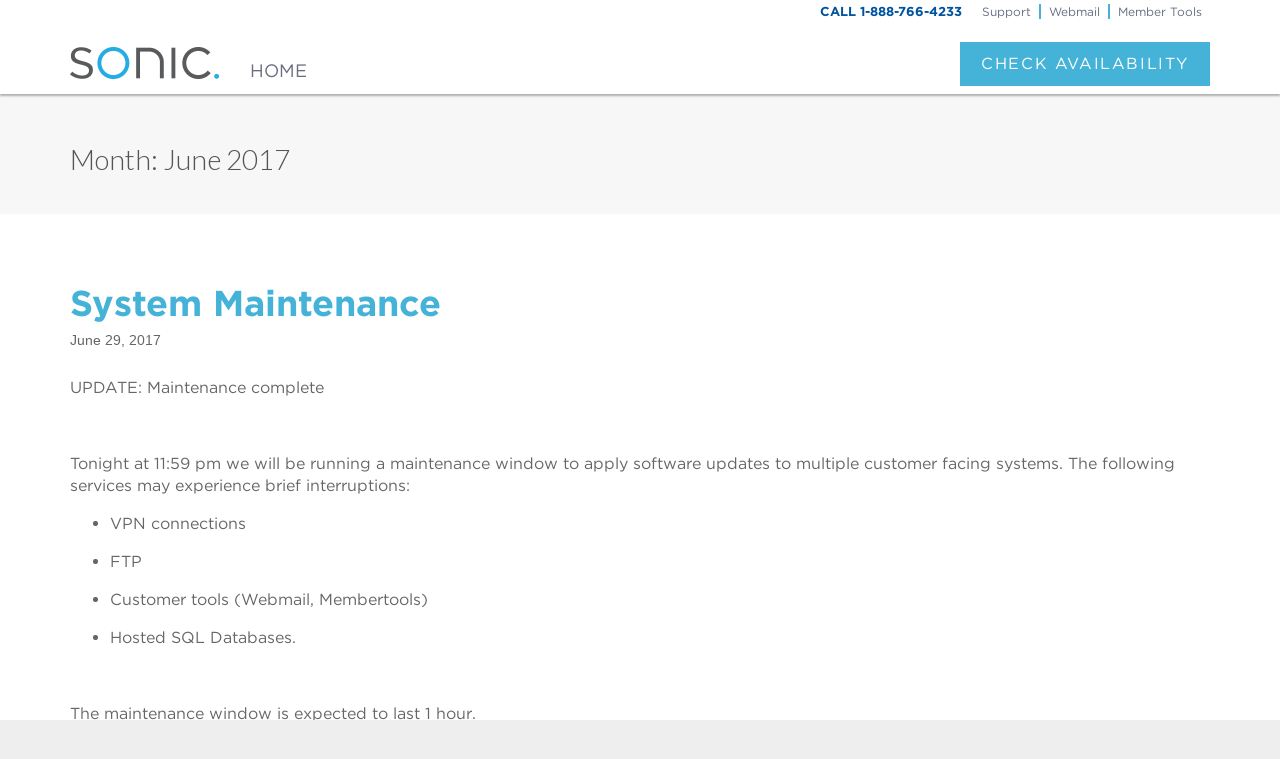

--- FILE ---
content_type: text/html; charset=UTF-8
request_url: https://sonicstatus.com/2017/06/
body_size: 51223
content:
<!DOCTYPE html>
<html class="no-js" lang="en-US">
<head>
<meta charset="UTF-8" />
<meta http-equiv="X-UA-Compatible" content="IE=edge,chrome=1">
<meta name="viewport" content="width=device-width, initial-scale=1.0">
<title>Sonic Status June | 2017 | </title>
<link rel="profile" href="http://gmpg.org/xfn/11" />
<link rel="pingback" href="https://sonicstatus.com/xmlrpc.php" />
<title>June 2017 &#8211; Sonic Status</title>
<meta name='robots' content='max-image-preview:large' />
	<style>img:is([sizes="auto" i], [sizes^="auto," i]) { contain-intrinsic-size: 3000px 1500px }</style>
	<link rel='dns-prefetch' href='//fonts.googleapis.com' />
<link rel='dns-prefetch' href='//hcaptcha.com' />
<link rel="alternate" type="application/rss+xml" title="Sonic Status &raquo; Feed" href="https://sonicstatus.com/feed/" />
<link rel="alternate" type="application/rss+xml" title="Sonic Status &raquo; Comments Feed" href="https://sonicstatus.com/comments/feed/" />
<script type="text/javascript">
/* <![CDATA[ */
window._wpemojiSettings = {"baseUrl":"https:\/\/s.w.org\/images\/core\/emoji\/16.0.1\/72x72\/","ext":".png","svgUrl":"https:\/\/s.w.org\/images\/core\/emoji\/16.0.1\/svg\/","svgExt":".svg","source":{"concatemoji":"https:\/\/sonicstatus.com\/wp-includes\/js\/wp-emoji-release.min.js?ver=6.8.3"}};
/*! This file is auto-generated */
!function(s,n){var o,i,e;function c(e){try{var t={supportTests:e,timestamp:(new Date).valueOf()};sessionStorage.setItem(o,JSON.stringify(t))}catch(e){}}function p(e,t,n){e.clearRect(0,0,e.canvas.width,e.canvas.height),e.fillText(t,0,0);var t=new Uint32Array(e.getImageData(0,0,e.canvas.width,e.canvas.height).data),a=(e.clearRect(0,0,e.canvas.width,e.canvas.height),e.fillText(n,0,0),new Uint32Array(e.getImageData(0,0,e.canvas.width,e.canvas.height).data));return t.every(function(e,t){return e===a[t]})}function u(e,t){e.clearRect(0,0,e.canvas.width,e.canvas.height),e.fillText(t,0,0);for(var n=e.getImageData(16,16,1,1),a=0;a<n.data.length;a++)if(0!==n.data[a])return!1;return!0}function f(e,t,n,a){switch(t){case"flag":return n(e,"\ud83c\udff3\ufe0f\u200d\u26a7\ufe0f","\ud83c\udff3\ufe0f\u200b\u26a7\ufe0f")?!1:!n(e,"\ud83c\udde8\ud83c\uddf6","\ud83c\udde8\u200b\ud83c\uddf6")&&!n(e,"\ud83c\udff4\udb40\udc67\udb40\udc62\udb40\udc65\udb40\udc6e\udb40\udc67\udb40\udc7f","\ud83c\udff4\u200b\udb40\udc67\u200b\udb40\udc62\u200b\udb40\udc65\u200b\udb40\udc6e\u200b\udb40\udc67\u200b\udb40\udc7f");case"emoji":return!a(e,"\ud83e\udedf")}return!1}function g(e,t,n,a){var r="undefined"!=typeof WorkerGlobalScope&&self instanceof WorkerGlobalScope?new OffscreenCanvas(300,150):s.createElement("canvas"),o=r.getContext("2d",{willReadFrequently:!0}),i=(o.textBaseline="top",o.font="600 32px Arial",{});return e.forEach(function(e){i[e]=t(o,e,n,a)}),i}function t(e){var t=s.createElement("script");t.src=e,t.defer=!0,s.head.appendChild(t)}"undefined"!=typeof Promise&&(o="wpEmojiSettingsSupports",i=["flag","emoji"],n.supports={everything:!0,everythingExceptFlag:!0},e=new Promise(function(e){s.addEventListener("DOMContentLoaded",e,{once:!0})}),new Promise(function(t){var n=function(){try{var e=JSON.parse(sessionStorage.getItem(o));if("object"==typeof e&&"number"==typeof e.timestamp&&(new Date).valueOf()<e.timestamp+604800&&"object"==typeof e.supportTests)return e.supportTests}catch(e){}return null}();if(!n){if("undefined"!=typeof Worker&&"undefined"!=typeof OffscreenCanvas&&"undefined"!=typeof URL&&URL.createObjectURL&&"undefined"!=typeof Blob)try{var e="postMessage("+g.toString()+"("+[JSON.stringify(i),f.toString(),p.toString(),u.toString()].join(",")+"));",a=new Blob([e],{type:"text/javascript"}),r=new Worker(URL.createObjectURL(a),{name:"wpTestEmojiSupports"});return void(r.onmessage=function(e){c(n=e.data),r.terminate(),t(n)})}catch(e){}c(n=g(i,f,p,u))}t(n)}).then(function(e){for(var t in e)n.supports[t]=e[t],n.supports.everything=n.supports.everything&&n.supports[t],"flag"!==t&&(n.supports.everythingExceptFlag=n.supports.everythingExceptFlag&&n.supports[t]);n.supports.everythingExceptFlag=n.supports.everythingExceptFlag&&!n.supports.flag,n.DOMReady=!1,n.readyCallback=function(){n.DOMReady=!0}}).then(function(){return e}).then(function(){var e;n.supports.everything||(n.readyCallback(),(e=n.source||{}).concatemoji?t(e.concatemoji):e.wpemoji&&e.twemoji&&(t(e.twemoji),t(e.wpemoji)))}))}((window,document),window._wpemojiSettings);
/* ]]> */
</script>
<style id='wp-emoji-styles-inline-css' type='text/css'>

	img.wp-smiley, img.emoji {
		display: inline !important;
		border: none !important;
		box-shadow: none !important;
		height: 1em !important;
		width: 1em !important;
		margin: 0 0.07em !important;
		vertical-align: -0.1em !important;
		background: none !important;
		padding: 0 !important;
	}
</style>
<link rel='stylesheet' id='wp-block-library-css' href='https://sonicstatus.com/wp-includes/css/dist/block-library/style.min.css?ver=6.8.3' type='text/css' media='all' />
<style id='classic-theme-styles-inline-css' type='text/css'>
/*! This file is auto-generated */
.wp-block-button__link{color:#fff;background-color:#32373c;border-radius:9999px;box-shadow:none;text-decoration:none;padding:calc(.667em + 2px) calc(1.333em + 2px);font-size:1.125em}.wp-block-file__button{background:#32373c;color:#fff;text-decoration:none}
</style>
<style id='activitypub-follow-me-style-inline-css' type='text/css'>
body.modal-open{overflow:hidden}.activitypub-modal__overlay{align-items:center;background-color:rgba(0,0,0,.5);bottom:0;color:initial;display:flex;justify-content:center;left:0;padding:1rem;position:fixed;right:0;top:0;z-index:100000}.activitypub-modal__overlay.compact{align-items:flex-start;background-color:transparent;bottom:auto;justify-content:flex-start;left:auto;padding:0;position:absolute;right:auto;top:auto;z-index:100}.activitypub-modal__overlay[hidden]{display:none}.activitypub-modal__frame{animation:activitypub-modal-appear .2s ease-out;background-color:var(--wp--preset--color--white,#fff);border-radius:8px;box-shadow:0 5px 15px rgba(0,0,0,.3);display:flex;flex-direction:column;max-height:calc(100vh - 2rem);max-width:660px;overflow:hidden;width:100%}.compact .activitypub-modal__frame{box-shadow:0 2px 8px rgba(0,0,0,.1);max-height:300px;max-width:-moz-min-content;max-width:min-content;min-width:250px;width:auto}.activitypub-modal__header{align-items:center;border-bottom:1px solid var(--wp--preset--color--light-gray,#f0f0f0);display:flex;flex-shrink:0;justify-content:space-between;padding:2rem 2rem 1.5rem}.compact .activitypub-modal__header{display:none}.activitypub-modal__header .activitypub-modal__close{align-items:center;border:none;cursor:pointer;display:flex;justify-content:center;padding:.5rem;width:auto}.activitypub-modal__header .activitypub-modal__close:active{border:none;padding:.5rem}.activitypub-modal__title{font-size:130%;font-weight:600;line-height:1.4;margin:0!important}.activitypub-modal__content{overflow-y:auto}@keyframes activitypub-modal-appear{0%{opacity:0;transform:translateY(20px)}to{opacity:1;transform:translateY(0)}}.activitypub-follow-me-block-wrapper{display:block;margin:1rem 0;position:relative}.activitypub-follow-me-block-wrapper .activitypub-profile{padding:1rem 0}.activitypub-follow-me-block-wrapper .activitypub-profile__body{display:flex;flex-wrap:wrap}.activitypub-follow-me-block-wrapper .activitypub-profile__avatar{border-radius:50%;height:75px;margin-right:1rem;-o-object-fit:cover;object-fit:cover;width:75px}.activitypub-follow-me-block-wrapper .activitypub-profile__content{align-items:center;display:flex;flex:1;flex-wrap:wrap;justify-content:space-between;min-width:0}.activitypub-follow-me-block-wrapper .activitypub-profile__info{display:block;flex:1;min-width:0}.activitypub-follow-me-block-wrapper .activitypub-profile__name{font-size:1.25em;overflow:hidden;text-overflow:ellipsis;white-space:nowrap}.activitypub-follow-me-block-wrapper .activitypub-profile__handle,.activitypub-follow-me-block-wrapper .activitypub-profile__name{color:inherit;line-height:1.2;overflow:hidden;text-overflow:ellipsis;white-space:nowrap}.activitypub-follow-me-block-wrapper .activitypub-profile div.wp-block-button{align-items:center;display:flex;margin:0 0 0 1rem}.activitypub-follow-me-block-wrapper .activitypub-profile .wp-block-button__link{margin:0}.activitypub-follow-me-block-wrapper .activitypub-profile .is-small{font-size:.8rem;padding:.25rem .5rem}.activitypub-follow-me-block-wrapper .activitypub-profile .is-compact{font-size:.9rem;padding:.4rem .8rem}.activitypub-follow-me-block-wrapper:not(.is-style-button-only):not(.is-style-profile) .activitypub-profile__bio,.activitypub-follow-me-block-wrapper:not(.is-style-button-only):not(.is-style-profile) .activitypub-profile__stats{display:none}.activitypub-follow-me-block-wrapper.is-style-button-only .activitypub-profile{padding:0}.activitypub-follow-me-block-wrapper.is-style-button-only .activitypub-profile__body{display:block;padding:0}.activitypub-follow-me-block-wrapper.is-style-button-only .activitypub-profile__content{display:inline}.activitypub-follow-me-block-wrapper.is-style-button-only div.wp-block-button{display:inline-block;margin:0}.activitypub-follow-me-block-wrapper.is-style-button-only .activitypub-profile__avatar,.activitypub-follow-me-block-wrapper.is-style-button-only .activitypub-profile__bio,.activitypub-follow-me-block-wrapper.is-style-button-only .activitypub-profile__handle,.activitypub-follow-me-block-wrapper.is-style-button-only .activitypub-profile__name,.activitypub-follow-me-block-wrapper.is-style-button-only .activitypub-profile__stats{display:none}.activitypub-follow-me-block-wrapper.is-style-profile{border-radius:8px;box-shadow:0 2px 8px rgba(0,0,0,.1);overflow:hidden}.activitypub-follow-me-block-wrapper.is-style-profile .activitypub-profile,.activitypub-follow-me-block-wrapper.is-style-profile.has-background .activitypub-profile{padding:0}.activitypub-follow-me-block-wrapper.is-style-profile .activitypub-profile__header{background-color:#ccc;background-position:50%;background-size:cover;height:120px;width:100%}.activitypub-follow-me-block-wrapper.is-style-profile .activitypub-profile__body{padding:1rem}.activitypub-follow-me-block-wrapper.is-style-profile .activitypub-profile__avatar{height:64px;width:64px}.activitypub-follow-me-block-wrapper.is-style-profile .activitypub-profile__content{flex:1;min-width:0}.activitypub-follow-me-block-wrapper.is-style-profile .activitypub-profile__name{margin-bottom:.25rem}.activitypub-follow-me-block-wrapper.is-style-profile .activitypub-profile__bio{font-size:90%;line-height:1.4;margin-top:16px;width:100%}.activitypub-follow-me-block-wrapper.is-style-profile .activitypub-profile__bio p{margin:0 0 .5rem}.activitypub-follow-me-block-wrapper.is-style-profile .activitypub-profile__bio p:last-child{margin-bottom:0}.activitypub-follow-me-block-wrapper.is-style-profile .activitypub-profile__stats{display:flex;font-size:.9em;gap:16px;margin-top:1rem;width:100%}.activitypub-follow-me-block-wrapper.has-background .activitypub-profile,.activitypub-follow-me-block-wrapper.has-border .activitypub-profile{padding-left:1rem;padding-right:1rem}.activitypub-dialog__section{border-bottom:1px solid var(--wp--preset--color--light-gray,#f0f0f0);padding:1.5rem 2rem}.activitypub-dialog__section:last-child{border-bottom:none;padding-bottom:2rem}.activitypub-dialog__section h4{font-size:110%;margin-bottom:.5rem;margin-top:0}.activitypub-dialog__description{color:inherit;font-size:95%;margin-bottom:1rem}.activitypub-dialog__button-group{display:flex;margin-bottom:.5rem;width:100%}.activitypub-dialog__button-group input[type]{border:1px solid var(--wp--preset--color--gray,#e2e4e7);border-radius:4px 0 0 4px;flex:1;line-height:1;margin:0}.activitypub-dialog__button-group input[type]::-moz-placeholder{opacity:.5}.activitypub-dialog__button-group input[type]::placeholder{opacity:.5}.activitypub-dialog__button-group input[type][aria-invalid=true]{border-color:var(--wp--preset--color--vivid-red)}.activitypub-dialog__button-group button{border-radius:0 4px 4px 0!important;margin-left:-1px!important;min-width:22.5%;width:auto}.activitypub-dialog__error{color:var(--wp--preset--color--vivid-red);font-size:90%;margin-top:.5rem}

</style>
<link rel='stylesheet' id='activitypub-followers-style-css' href='https://sonicstatus.com/wp-content/plugins/activitypub/build/followers/style-index.css?ver=2.0.1' type='text/css' media='all' />
<style id='activitypub-reactions-style-inline-css' type='text/css'>
body.modal-open{overflow:hidden}.activitypub-modal__overlay{align-items:center;background-color:rgba(0,0,0,.5);bottom:0;color:initial;display:flex;justify-content:center;left:0;padding:1rem;position:fixed;right:0;top:0;z-index:100000}.activitypub-modal__overlay.compact{align-items:flex-start;background-color:transparent;bottom:auto;justify-content:flex-start;left:auto;padding:0;position:absolute;right:auto;top:auto;z-index:100}.activitypub-modal__overlay[hidden]{display:none}.activitypub-modal__frame{animation:activitypub-modal-appear .2s ease-out;background-color:var(--wp--preset--color--white,#fff);border-radius:8px;box-shadow:0 5px 15px rgba(0,0,0,.3);display:flex;flex-direction:column;max-height:calc(100vh - 2rem);max-width:660px;overflow:hidden;width:100%}.compact .activitypub-modal__frame{box-shadow:0 2px 8px rgba(0,0,0,.1);max-height:300px;max-width:-moz-min-content;max-width:min-content;min-width:250px;width:auto}.activitypub-modal__header{align-items:center;border-bottom:1px solid var(--wp--preset--color--light-gray,#f0f0f0);display:flex;flex-shrink:0;justify-content:space-between;padding:2rem 2rem 1.5rem}.compact .activitypub-modal__header{display:none}.activitypub-modal__header .activitypub-modal__close{align-items:center;border:none;cursor:pointer;display:flex;justify-content:center;padding:.5rem;width:auto}.activitypub-modal__header .activitypub-modal__close:active{border:none;padding:.5rem}.activitypub-modal__title{font-size:130%;font-weight:600;line-height:1.4;margin:0!important}.activitypub-modal__content{overflow-y:auto}@keyframes activitypub-modal-appear{0%{opacity:0;transform:translateY(20px)}to{opacity:1;transform:translateY(0)}}.wp-block-activitypub-reactions{margin-bottom:2rem;margin-top:2rem;position:relative}.wp-block-activitypub-reactions.has-background,.wp-block-activitypub-reactions.has-border{box-sizing:border-box;padding:2rem}.wp-block-activitypub-reactions .activitypub-reactions{display:flex;flex-direction:column;flex-wrap:wrap}.wp-block-activitypub-reactions .reaction-group{align-items:center;display:flex;gap:.75rem;justify-content:flex-start;margin:.5em 0;position:relative;width:100%}@media(max-width:782px){.wp-block-activitypub-reactions .reaction-group:has(.reaction-avatars:not(:empty)){justify-content:space-between}}.wp-block-activitypub-reactions .reaction-group .reaction-avatars{align-items:center;display:flex;flex-direction:row;list-style:none;margin:0!important;padding:0}.wp-block-activitypub-reactions .reaction-group .reaction-avatars li{margin:0 -10px 0 0;padding:0;transition:transform .2s ease}.wp-block-activitypub-reactions .reaction-group .reaction-avatars li:not([hidden]):not(:has(~li:not([hidden]))){margin-right:0}.wp-block-activitypub-reactions .reaction-group .reaction-avatars li:hover{transform:translateY(-2px);z-index:2}.wp-block-activitypub-reactions .reaction-group .reaction-avatars li a{border-radius:50%;box-shadow:none;display:block;line-height:1;text-decoration:none}.wp-block-activitypub-reactions .reaction-group .reaction-avatar{max-height:32px;max-width:32px;overflow:hidden;-moz-force-broken-image-icon:1;border:.5px solid var(--wp--preset--color--contrast,hsla(0,0%,100%,.8));border-radius:50%;box-shadow:0 0 0 .5px hsla(0,0%,100%,.8),0 1px 3px rgba(0,0,0,.2);transition:transform .6s cubic-bezier(.34,1.56,.64,1);will-change:transform}.wp-block-activitypub-reactions .reaction-group .reaction-avatar:focus-visible,.wp-block-activitypub-reactions .reaction-group .reaction-avatar:hover{position:relative;transform:translateY(-5px);z-index:1}.wp-block-activitypub-reactions .reaction-group .reaction-label{align-items:center;background:none;border:none;border-radius:4px;color:currentColor;display:flex;flex:0 0 auto;font-size:70%;gap:.25rem;padding:.25rem .5rem;text-decoration:none;transition:background-color .2s ease;white-space:nowrap}.wp-block-activitypub-reactions .reaction-group .reaction-label:hover{background-color:rgba(0,0,0,.05);color:currentColor}.wp-block-activitypub-reactions .reaction-group .reaction-label:focus:not(:disabled){box-shadow:none;outline:1px solid currentColor;outline-offset:2px}.reactions-list{list-style:none;margin:0!important;padding:.5rem}.components-popover__content>.reactions-list{padding:0}.reactions-list .reaction-item{margin:0 0 .5rem}.reactions-list .reaction-item:last-child{margin-bottom:0}.reactions-list .reaction-item a{align-items:center;border-radius:4px;box-shadow:none;color:inherit;display:flex;gap:.75rem;padding:.5rem;text-decoration:none;transition:background-color .2s ease}.reactions-list .reaction-item a:hover{background-color:rgba(0,0,0,.03)}.reactions-list .reaction-item img{border:1px solid var(--wp--preset--color--light-gray,#f0f0f0);border-radius:50%;box-shadow:none;height:36px;width:36px}.reactions-list .reaction-item .reaction-name{font-size:75%}.components-popover__content{box-shadow:0 2px 8px rgba(0,0,0,.1);max-height:300px;max-width:-moz-min-content;max-width:min-content;min-width:250px;padding:.5rem;width:auto}

</style>
<style id='activitypub-reply-style-inline-css' type='text/css'>
.activitypub-embed{background:#fff;border:1px solid #e6e6e6;border-radius:12px;font-family:-apple-system,BlinkMacSystemFont,Segoe UI,Roboto,Helvetica,Arial,sans-serif;max-width:100%;padding:0}.activitypub-reply-block .activitypub-embed{margin:1em 0}.activitypub-embed-header{align-items:center;display:flex;gap:10px;padding:15px}.activitypub-embed-header img{border-radius:50%;height:48px;width:48px}.activitypub-embed-header-text{flex-grow:1}.activitypub-embed-header-text h2{color:#000;font-size:15px;font-weight:600;margin:0;padding:0}.activitypub-embed-header-text .ap-account{color:#687684;font-size:14px;text-decoration:none}.activitypub-embed-content{padding:0 15px 15px}.activitypub-embed-content .ap-title{color:#000;font-size:23px;font-weight:600;margin:0 0 10px;padding:0}.activitypub-embed-content .ap-subtitle{color:#000;font-size:15px;margin:0 0 15px}.activitypub-embed-content .ap-preview{border:1px solid #e6e6e6}.activitypub-embed-content .ap-preview img{display:block;height:auto}.activitypub-embed-content .ap-preview{border-radius:8px;box-sizing:border-box;display:grid;gap:2px;grid-template-columns:1fr 1fr;grid-template-rows:1fr 1fr;margin:1em 0 0;min-height:64px;overflow:hidden;position:relative;width:100%}.activitypub-embed-content .ap-preview.layout-1{grid-template-columns:1fr;grid-template-rows:1fr}.activitypub-embed-content .ap-preview.layout-2{aspect-ratio:auto;grid-template-rows:1fr;height:auto}.activitypub-embed-content .ap-preview.layout-3>img:first-child{grid-row:span 2}.activitypub-embed-content .ap-preview img{border:0;box-sizing:border-box;display:inline-block;height:100%;-o-object-fit:cover;object-fit:cover;overflow:hidden;position:relative;width:100%}.activitypub-embed-content .ap-preview audio,.activitypub-embed-content .ap-preview video{display:block;grid-column:1/span 2;max-width:100%}.activitypub-embed-content .ap-preview audio{width:100%}.activitypub-embed-content .ap-preview-text{padding:15px}.activitypub-embed-meta{border-top:1px solid #e6e6e6;color:#687684;display:flex;font-size:13px;gap:15px;padding:15px}.activitypub-embed-meta .ap-stat{align-items:center;display:flex;gap:5px}@media only screen and (max-width:399px){.activitypub-embed-meta span.ap-stat{display:none!important}}.activitypub-embed-meta a.ap-stat{color:inherit;text-decoration:none}.activitypub-embed-meta strong{color:#000;font-weight:600}.activitypub-embed-meta .ap-stat-label{color:#687684}.wp-block-activitypub-reply .components-spinner{height:12px;margin-bottom:0;margin-top:0;width:12px}

</style>
<style id='global-styles-inline-css' type='text/css'>
:root{--wp--preset--aspect-ratio--square: 1;--wp--preset--aspect-ratio--4-3: 4/3;--wp--preset--aspect-ratio--3-4: 3/4;--wp--preset--aspect-ratio--3-2: 3/2;--wp--preset--aspect-ratio--2-3: 2/3;--wp--preset--aspect-ratio--16-9: 16/9;--wp--preset--aspect-ratio--9-16: 9/16;--wp--preset--color--black: #000000;--wp--preset--color--cyan-bluish-gray: #abb8c3;--wp--preset--color--white: #ffffff;--wp--preset--color--pale-pink: #f78da7;--wp--preset--color--vivid-red: #cf2e2e;--wp--preset--color--luminous-vivid-orange: #ff6900;--wp--preset--color--luminous-vivid-amber: #fcb900;--wp--preset--color--light-green-cyan: #7bdcb5;--wp--preset--color--vivid-green-cyan: #00d084;--wp--preset--color--pale-cyan-blue: #8ed1fc;--wp--preset--color--vivid-cyan-blue: #0693e3;--wp--preset--color--vivid-purple: #9b51e0;--wp--preset--gradient--vivid-cyan-blue-to-vivid-purple: linear-gradient(135deg,rgba(6,147,227,1) 0%,rgb(155,81,224) 100%);--wp--preset--gradient--light-green-cyan-to-vivid-green-cyan: linear-gradient(135deg,rgb(122,220,180) 0%,rgb(0,208,130) 100%);--wp--preset--gradient--luminous-vivid-amber-to-luminous-vivid-orange: linear-gradient(135deg,rgba(252,185,0,1) 0%,rgba(255,105,0,1) 100%);--wp--preset--gradient--luminous-vivid-orange-to-vivid-red: linear-gradient(135deg,rgba(255,105,0,1) 0%,rgb(207,46,46) 100%);--wp--preset--gradient--very-light-gray-to-cyan-bluish-gray: linear-gradient(135deg,rgb(238,238,238) 0%,rgb(169,184,195) 100%);--wp--preset--gradient--cool-to-warm-spectrum: linear-gradient(135deg,rgb(74,234,220) 0%,rgb(151,120,209) 20%,rgb(207,42,186) 40%,rgb(238,44,130) 60%,rgb(251,105,98) 80%,rgb(254,248,76) 100%);--wp--preset--gradient--blush-light-purple: linear-gradient(135deg,rgb(255,206,236) 0%,rgb(152,150,240) 100%);--wp--preset--gradient--blush-bordeaux: linear-gradient(135deg,rgb(254,205,165) 0%,rgb(254,45,45) 50%,rgb(107,0,62) 100%);--wp--preset--gradient--luminous-dusk: linear-gradient(135deg,rgb(255,203,112) 0%,rgb(199,81,192) 50%,rgb(65,88,208) 100%);--wp--preset--gradient--pale-ocean: linear-gradient(135deg,rgb(255,245,203) 0%,rgb(182,227,212) 50%,rgb(51,167,181) 100%);--wp--preset--gradient--electric-grass: linear-gradient(135deg,rgb(202,248,128) 0%,rgb(113,206,126) 100%);--wp--preset--gradient--midnight: linear-gradient(135deg,rgb(2,3,129) 0%,rgb(40,116,252) 100%);--wp--preset--font-size--small: 13px;--wp--preset--font-size--medium: 20px;--wp--preset--font-size--large: 36px;--wp--preset--font-size--x-large: 42px;--wp--preset--spacing--20: 0.44rem;--wp--preset--spacing--30: 0.67rem;--wp--preset--spacing--40: 1rem;--wp--preset--spacing--50: 1.5rem;--wp--preset--spacing--60: 2.25rem;--wp--preset--spacing--70: 3.38rem;--wp--preset--spacing--80: 5.06rem;--wp--preset--shadow--natural: 6px 6px 9px rgba(0, 0, 0, 0.2);--wp--preset--shadow--deep: 12px 12px 50px rgba(0, 0, 0, 0.4);--wp--preset--shadow--sharp: 6px 6px 0px rgba(0, 0, 0, 0.2);--wp--preset--shadow--outlined: 6px 6px 0px -3px rgba(255, 255, 255, 1), 6px 6px rgba(0, 0, 0, 1);--wp--preset--shadow--crisp: 6px 6px 0px rgba(0, 0, 0, 1);}:where(.is-layout-flex){gap: 0.5em;}:where(.is-layout-grid){gap: 0.5em;}body .is-layout-flex{display: flex;}.is-layout-flex{flex-wrap: wrap;align-items: center;}.is-layout-flex > :is(*, div){margin: 0;}body .is-layout-grid{display: grid;}.is-layout-grid > :is(*, div){margin: 0;}:where(.wp-block-columns.is-layout-flex){gap: 2em;}:where(.wp-block-columns.is-layout-grid){gap: 2em;}:where(.wp-block-post-template.is-layout-flex){gap: 1.25em;}:where(.wp-block-post-template.is-layout-grid){gap: 1.25em;}.has-black-color{color: var(--wp--preset--color--black) !important;}.has-cyan-bluish-gray-color{color: var(--wp--preset--color--cyan-bluish-gray) !important;}.has-white-color{color: var(--wp--preset--color--white) !important;}.has-pale-pink-color{color: var(--wp--preset--color--pale-pink) !important;}.has-vivid-red-color{color: var(--wp--preset--color--vivid-red) !important;}.has-luminous-vivid-orange-color{color: var(--wp--preset--color--luminous-vivid-orange) !important;}.has-luminous-vivid-amber-color{color: var(--wp--preset--color--luminous-vivid-amber) !important;}.has-light-green-cyan-color{color: var(--wp--preset--color--light-green-cyan) !important;}.has-vivid-green-cyan-color{color: var(--wp--preset--color--vivid-green-cyan) !important;}.has-pale-cyan-blue-color{color: var(--wp--preset--color--pale-cyan-blue) !important;}.has-vivid-cyan-blue-color{color: var(--wp--preset--color--vivid-cyan-blue) !important;}.has-vivid-purple-color{color: var(--wp--preset--color--vivid-purple) !important;}.has-black-background-color{background-color: var(--wp--preset--color--black) !important;}.has-cyan-bluish-gray-background-color{background-color: var(--wp--preset--color--cyan-bluish-gray) !important;}.has-white-background-color{background-color: var(--wp--preset--color--white) !important;}.has-pale-pink-background-color{background-color: var(--wp--preset--color--pale-pink) !important;}.has-vivid-red-background-color{background-color: var(--wp--preset--color--vivid-red) !important;}.has-luminous-vivid-orange-background-color{background-color: var(--wp--preset--color--luminous-vivid-orange) !important;}.has-luminous-vivid-amber-background-color{background-color: var(--wp--preset--color--luminous-vivid-amber) !important;}.has-light-green-cyan-background-color{background-color: var(--wp--preset--color--light-green-cyan) !important;}.has-vivid-green-cyan-background-color{background-color: var(--wp--preset--color--vivid-green-cyan) !important;}.has-pale-cyan-blue-background-color{background-color: var(--wp--preset--color--pale-cyan-blue) !important;}.has-vivid-cyan-blue-background-color{background-color: var(--wp--preset--color--vivid-cyan-blue) !important;}.has-vivid-purple-background-color{background-color: var(--wp--preset--color--vivid-purple) !important;}.has-black-border-color{border-color: var(--wp--preset--color--black) !important;}.has-cyan-bluish-gray-border-color{border-color: var(--wp--preset--color--cyan-bluish-gray) !important;}.has-white-border-color{border-color: var(--wp--preset--color--white) !important;}.has-pale-pink-border-color{border-color: var(--wp--preset--color--pale-pink) !important;}.has-vivid-red-border-color{border-color: var(--wp--preset--color--vivid-red) !important;}.has-luminous-vivid-orange-border-color{border-color: var(--wp--preset--color--luminous-vivid-orange) !important;}.has-luminous-vivid-amber-border-color{border-color: var(--wp--preset--color--luminous-vivid-amber) !important;}.has-light-green-cyan-border-color{border-color: var(--wp--preset--color--light-green-cyan) !important;}.has-vivid-green-cyan-border-color{border-color: var(--wp--preset--color--vivid-green-cyan) !important;}.has-pale-cyan-blue-border-color{border-color: var(--wp--preset--color--pale-cyan-blue) !important;}.has-vivid-cyan-blue-border-color{border-color: var(--wp--preset--color--vivid-cyan-blue) !important;}.has-vivid-purple-border-color{border-color: var(--wp--preset--color--vivid-purple) !important;}.has-vivid-cyan-blue-to-vivid-purple-gradient-background{background: var(--wp--preset--gradient--vivid-cyan-blue-to-vivid-purple) !important;}.has-light-green-cyan-to-vivid-green-cyan-gradient-background{background: var(--wp--preset--gradient--light-green-cyan-to-vivid-green-cyan) !important;}.has-luminous-vivid-amber-to-luminous-vivid-orange-gradient-background{background: var(--wp--preset--gradient--luminous-vivid-amber-to-luminous-vivid-orange) !important;}.has-luminous-vivid-orange-to-vivid-red-gradient-background{background: var(--wp--preset--gradient--luminous-vivid-orange-to-vivid-red) !important;}.has-very-light-gray-to-cyan-bluish-gray-gradient-background{background: var(--wp--preset--gradient--very-light-gray-to-cyan-bluish-gray) !important;}.has-cool-to-warm-spectrum-gradient-background{background: var(--wp--preset--gradient--cool-to-warm-spectrum) !important;}.has-blush-light-purple-gradient-background{background: var(--wp--preset--gradient--blush-light-purple) !important;}.has-blush-bordeaux-gradient-background{background: var(--wp--preset--gradient--blush-bordeaux) !important;}.has-luminous-dusk-gradient-background{background: var(--wp--preset--gradient--luminous-dusk) !important;}.has-pale-ocean-gradient-background{background: var(--wp--preset--gradient--pale-ocean) !important;}.has-electric-grass-gradient-background{background: var(--wp--preset--gradient--electric-grass) !important;}.has-midnight-gradient-background{background: var(--wp--preset--gradient--midnight) !important;}.has-small-font-size{font-size: var(--wp--preset--font-size--small) !important;}.has-medium-font-size{font-size: var(--wp--preset--font-size--medium) !important;}.has-large-font-size{font-size: var(--wp--preset--font-size--large) !important;}.has-x-large-font-size{font-size: var(--wp--preset--font-size--x-large) !important;}
:where(.wp-block-post-template.is-layout-flex){gap: 1.25em;}:where(.wp-block-post-template.is-layout-grid){gap: 1.25em;}
:where(.wp-block-columns.is-layout-flex){gap: 2em;}:where(.wp-block-columns.is-layout-grid){gap: 2em;}
:root :where(.wp-block-pullquote){font-size: 1.5em;line-height: 1.6;}
</style>
<link rel='stylesheet' id='ward-css' href='https://sonicstatus.com/wp-content/themes/ward/style.css?ver=6.8.3' type='text/css' media='all' />
<link rel='stylesheet' id='sonic-ward-css' href='https://sonicstatus.com/wp-content/themes/sonic-ward/style.css?ver=6.8.3' type='text/css' media='all' />
<link rel='stylesheet' id='theme_stylesheet-css' href='https://sonicstatus.com/wp-content/themes/sonic-ward/style.css?ver=6.8.3' type='text/css' media='all' />
<link rel='stylesheet' id='google_fonts-css' href='https://fonts.googleapis.com/css?family=Lato:300' type='text/css' media='all' />
<link rel='stylesheet' id='style_login_widget-css' href='https://sonicstatus.com/wp-content/plugins/miniorange-oauth-oidc-single-sign-on/resources/css/style_login_widget.css?ver=6.8.3' type='text/css' media='all' />
<script type="text/javascript" src="https://sonicstatus.com/wp-includes/js/jquery/jquery.min.js?ver=3.7.1" id="jquery-core-js"></script>
<script type="text/javascript" src="https://sonicstatus.com/wp-includes/js/jquery/jquery-migrate.min.js?ver=3.4.1" id="jquery-migrate-js"></script>
<link rel="https://api.w.org/" href="https://sonicstatus.com/wp-json/" /><link rel="EditURI" type="application/rsd+xml" title="RSD" href="https://sonicstatus.com/xmlrpc.php?rsd" />
<style>
.h-captcha{position:relative;display:block;margin-bottom:2rem;padding:0;clear:both}.h-captcha[data-size="normal"]{width:303px;height:78px}.h-captcha[data-size="compact"]{width:164px;height:144px}.h-captcha[data-size="invisible"]{display:none}.h-captcha iframe{z-index:1}.h-captcha::before{content:"";display:block;position:absolute;top:0;left:0;background:url(https://sonicstatus.com/wp-content/plugins/hcaptcha-for-forms-and-more/assets/images/hcaptcha-div-logo.svg) no-repeat;border:1px solid #fff0;border-radius:4px;box-sizing:border-box}.h-captcha::after{content:"The hCaptcha loading is delayed until user interaction.";font:13px/1.35 system-ui,-apple-system,Segoe UI,Roboto,Arial,sans-serif;display:block;position:absolute;top:0;left:0;box-sizing:border-box;color:red;opacity:0}.h-captcha:not(:has(iframe))::after{animation:hcap-msg-fade-in .3s ease forwards;animation-delay:2s}.h-captcha:has(iframe)::after{animation:none;opacity:0}@keyframes hcap-msg-fade-in{to{opacity:1}}.h-captcha[data-size="normal"]::before{width:300px;height:74px;background-position:94% 28%}.h-captcha[data-size="normal"]::after{padding:19px 75px 16px 10px}.h-captcha[data-size="compact"]::before{width:156px;height:136px;background-position:50% 79%}.h-captcha[data-size="compact"]::after{padding:10px 10px 16px 10px}.h-captcha[data-theme="light"]::before,body.is-light-theme .h-captcha[data-theme="auto"]::before,.h-captcha[data-theme="auto"]::before{background-color:#fafafa;border:1px solid #e0e0e0}.h-captcha[data-theme="dark"]::before,body.is-dark-theme .h-captcha[data-theme="auto"]::before,html.wp-dark-mode-active .h-captcha[data-theme="auto"]::before,html.drdt-dark-mode .h-captcha[data-theme="auto"]::before{background-image:url(https://sonicstatus.com/wp-content/plugins/hcaptcha-for-forms-and-more/assets/images/hcaptcha-div-logo-white.svg);background-repeat:no-repeat;background-color:#333;border:1px solid #f5f5f5}@media (prefers-color-scheme:dark){.h-captcha[data-theme="auto"]::before{background-image:url(https://sonicstatus.com/wp-content/plugins/hcaptcha-for-forms-and-more/assets/images/hcaptcha-div-logo-white.svg);background-repeat:no-repeat;background-color:#333;border:1px solid #f5f5f5}}.h-captcha[data-theme="custom"]::before{background-color:initial}.h-captcha[data-size="invisible"]::before,.h-captcha[data-size="invisible"]::after{display:none}.h-captcha iframe{position:relative}div[style*="z-index: 2147483647"] div[style*="border-width: 11px"][style*="position: absolute"][style*="pointer-events: none"]{border-style:none}
</style>
<meta property="fediverse:creator" name="fediverse:creator" content="sonicstatus@sonicstatus.com" />
<style>
.container { max-width: 1200px; }
</style>
	
<link rel="stylesheet" type="text/css" href="https://sonicstatus.com/wp-content/themes/sonic-ward/library/css/0A2A004C3983A8DBD.css" />
</head>

<body class="archive date wp-theme-ward wp-child-theme-sonic-ward basic">


	<nav class="navbar">
		<div class="container hidden-xs">
			<div class="nav-secondary pull-right">

				<div class="phone-number" style="display: inline-block">
					<a href="tel:18887664233">CALL 1-888-766-4233</a>
				</div>


				<div style="display: inline-block">
					<ul class="list-unstyled list-inline">
						<li><a href="https://www.sonic.com/support">Support</a></li><!--
						--><li><a href="https://webmail.sonic.net/">Webmail</a></li><!--
						--><li><a href="https://members.sonic.net">Member Tools</a></li>
					</ul>
				</div>
			</div>
		</div>

	  <div class="container">
	    <!-- Brand and toggle get grouped for better mobile display -->
		<a class="btn btn-join navbar-btn pull-right" href="https://www.sonic.com/availability">Check Availability</a>
	    <div class="navbar-header">

	      <button type="button" class="navbar-toggle collapsed pull-left btn-default" data-toggle="collapse" data-target="#bs-example-navbar-collapse-1" aria-expanded="false">
	        <span class="sr-only">Toggle navigation</span>
	        <span class="icon-bar"></span>
	        <span class="icon-bar"></span>
	        <span class="icon-bar"></span>
	      </button>

	      <a class="navbar-brand" href="https://www.sonicstatus.com/">
	      	<img src="/wp-content/themes/sonic-ward/library/images/logo.png" alt="Sonic Status Home">
	      </a>
	    </div>


	    <!-- Collect the nav links, forms, and other content for toggling -->
	    <div class="collapse navbar-collapse" id="bs-example-navbar-collapse-1">
	      <ul class="nav navbar-nav">

			<li>
				<a href="https://www.sonic.com/" title="Go to Sonic.com">Home</a>
			</li>
	      </ul>
	    </div><!-- /.navbar-collapse -->


	  </div><!-- /.container-fluid -->
	</nav>



	<div id="page">


		
				<div id="main">
		
	<section id="primary" class="">

		
			<header id="archive-header">
				<div class="container">
					<div class="row">
						<div class="col-sm-12">
							<h1 class="page-title">Month: <span>June 2017</span></h1>						</div>
					</div>
				</div>
			</header><!-- #archive-header -->

			
	<article id="post-1000005790" class="no-featured-image post-1000005790 post type-post status-publish format-standard hentry category-uncategorized">
				<div class="container">
			<div class="row">
						
				<div class="col-sm-12">

				    
	<h2 class="entry-title taggedlink"><a href="https://sonicstatus.com/2017/06/29/system-maintenance-30/" rel="bookmark">System Maintenance</a></h2>
	<div class="entry-meta">
		<a href="https://sonicstatus.com/2017/06/29/system-maintenance-30/" class="time"><time class="published updated" datetime="2017-06-29">June 29, 2017</time></a>	</div>
				    <div class="entry-content">
					    <p>UPDATE: Maintenance complete</p>
<p>&nbsp;</p>
<p>Tonight at 11:59 pm we will be running a maintenance window to apply software updates to multiple customer facing systems. The following services may experience brief interruptions:</p>
<ul>
<li>VPN connections</li>
<li>FTP</li>
<li>Customer tools (Webmail, Membertools)</li>
<li>Hosted SQL Databases.</li>
</ul>
<p>&nbsp;</p>
<p>The maintenance window is expected to last 1 hour.</p>
<p>-SOC</p>
				    </div><!-- .entry-content -->
				    
				</div>
					</div>
		</div>
			</article><!-- #post-1000005790 -->
	<article id="post-1000005788" class="no-featured-image post-1000005788 post type-post status-publish format-standard hentry category-fusion category-maintenance category-network category-upgrades category-voice">
				<div class="container">
			<div class="row">
						
				<div class="col-sm-12">

				    
	<h2 class="entry-title taggedlink"><a href="https://sonicstatus.com/2017/06/29/santa-rosa-fusionflexlink-intrusive-maintenance-5/" rel="bookmark">Santa Rosa â€“ Fusion/FlexLink Intrusive Maintenance</a></h2>
	<div class="entry-meta">
		<a href="https://sonicstatus.com/2017/06/29/santa-rosa-fusionflexlink-intrusive-maintenance-5/" class="time"><time class="published updated" datetime="2017-06-29">June 29, 2017</time></a>	</div>
				    <div class="entry-content">
					    <p>Update (2:34AM): Maintenance complete</p>
<p>Beginning tonight at midnight, we will be performing upgrades on equipment serving a subset of Fusion and Flexlink customers in Santa Rosa. Expected downtime for this operation can be up to 2 hours, but is typically less than 30 minutes for most customers.</p>
<p>-Network Engineering</p>
				    </div><!-- .entry-content -->
				    
				</div>
					</div>
		</div>
			</article><!-- #post-1000005788 -->
	<article id="post-1000005783" class="no-featured-image post-1000005783 post type-post status-publish format-standard hentry category-maintenance category-member-tools category-sql-2 category-upgrades category-webmail">
				<div class="container">
			<div class="row">
						
				<div class="col-sm-12">

				    
	<h2 class="entry-title taggedlink"><a href="https://sonicstatus.com/2017/06/27/system-maintenance-29/" rel="bookmark">System Maintenance</a></h2>
	<div class="entry-meta">
		<a href="https://sonicstatus.com/2017/06/27/system-maintenance-29/" class="time"><time class="published updated" datetime="2017-06-27">June 27, 2017</time></a>	</div>
				    <div class="entry-content">
					    <div id="mceu_2" class="mce-widget mce-btn" tabindex="-1" role="button" aria-label="Italic">Â Staring tonight at 11:59pm we will be upgrading hardware in our VM platform. The following services may experience a brief period of instability:</div>
<div tabindex="-1" role="button" aria-label="Italic"></div>
<ul>
<li tabindex="-1" role="button" aria-label="Italic">Customer Database Hosting</li>
<li tabindex="-1" role="button" aria-label="Italic">Customer facing tools (Membertools, Webmail)</li>
</ul>
<p>We expect the interruptions to be brief.</p>
<p>-SOC</p>
				    </div><!-- .entry-content -->
				    
				</div>
					</div>
		</div>
			</article><!-- #post-1000005783 -->
	<article id="post-1000005780" class="no-featured-image post-1000005780 post type-post status-publish format-standard hentry category-maintenance category-network">
				<div class="container">
			<div class="row">
						
				<div class="col-sm-12">

				    
	<h2 class="entry-title taggedlink"><a href="https://sonicstatus.com/2017/06/27/sonic-infrastructure-maintenance-non-intrusive/" rel="bookmark">Sonic Infrastructure Maintenance &#8211; Non Intrusive</a></h2>
	<div class="entry-meta">
		<a href="https://sonicstatus.com/2017/06/27/sonic-infrastructure-maintenance-non-intrusive/" class="time"><time class="published updated" datetime="2017-06-27">June 27, 2017</time></a>	</div>
				    <div class="entry-content">
					    <p>Update &#8211; Maintenance was complete at 12:54am</p>
<p>&nbsp;</p>
<p>Tonight at midnight we will be upgrading firmware on devices within Sonic&#8217;s internal infrastructure. Â This maintenance will be non-service impacting to customers. Maintenance window will be 1 hour.</p>
<p>-Network Engineering</p>
				    </div><!-- .entry-content -->
				    
				</div>
					</div>
		</div>
			</article><!-- #post-1000005780 -->
	<article id="post-1000005775" class="no-featured-image post-1000005775 post type-post status-publish format-standard hentry category-uncategorized">
				<div class="container">
			<div class="row">
						
				<div class="col-sm-12">

				    
	<h2 class="entry-title taggedlink"><a href="https://sonicstatus.com/2017/06/26/vpn-maintenance/" rel="bookmark">VPN Maintenance</a></h2>
	<div class="entry-meta">
		<a href="https://sonicstatus.com/2017/06/26/vpn-maintenance/" class="time"><time class="published updated" datetime="2017-06-26">June 26, 2017</time></a>	</div>
				    <div class="entry-content">
					    <div><strong>Update</strong>: Maintenance complete.</div>
<div></div>
<div id="stcpDiv">Tonight at 11:59pm we will be performing maintenance to the Sonic VPN server. VPN clients will experience a brief interruption. This maintenance window is scheduled for half an hour.</div>
<div>Sonic Operations</div>
				    </div><!-- .entry-content -->
				    
				</div>
					</div>
		</div>
			</article><!-- #post-1000005775 -->
	<article id="post-1000005773" class="no-featured-image post-1000005773 post type-post status-publish format-standard hentry category-maintenance category-network">
				<div class="container">
			<div class="row">
						
				<div class="col-sm-12">

				    
	<h2 class="entry-title taggedlink"><a href="https://sonicstatus.com/2017/06/26/sonic-telecom-core-router-maintenance-2/" rel="bookmark">Sonic Telecom Core Router Maintenance</a></h2>
	<div class="entry-meta">
		<a href="https://sonicstatus.com/2017/06/26/sonic-telecom-core-router-maintenance-2/" class="time"><time class="published updated" datetime="2017-06-26">June 26, 2017</time></a>	</div>
				    <div class="entry-content">
					    <p>Update(12:30AM): Maintenance complete.</p>
<p>Beginning tonight at midnight, we will be performing software upgrades on core network equipment in Northern California. Because traffic is expected to route around the affected equipment, no customer downtime is expected.</p>
<p>-Network Engineering</p>
				    </div><!-- .entry-content -->
				    
				</div>
					</div>
		</div>
			</article><!-- #post-1000005773 -->
	<article id="post-1000005769" class="no-featured-image post-1000005769 post type-post status-publish format-standard hentry category-uncategorized">
				<div class="container">
			<div class="row">
						
				<div class="col-sm-12">

				    
	<h2 class="entry-title taggedlink"><a href="https://sonicstatus.com/2017/06/22/system-maintenance-28/" rel="bookmark">System Maintenance</a></h2>
	<div class="entry-meta">
		<a href="https://sonicstatus.com/2017/06/22/system-maintenance-28/" class="time"><time class="published updated" datetime="2017-06-22">June 22, 2017</time></a>	</div>
				    <div class="entry-content">
					    <p>Update: Maintenance complete.</p>
<p>&nbsp;</p>
<p>Tonight at 11:59pm we will be performing application maintenance to certain customer-facing systems. The following services may experience brief interruptions:</p>
<ul>
<li>VPN</li>
<li>Signup</li>
</ul>
<p>The maintenance window is expected to last half an hour.</p>
<p>-SOC</p>
				    </div><!-- .entry-content -->
				    
				</div>
					</div>
		</div>
			</article><!-- #post-1000005769 -->
	<article id="post-1000005762" class="no-featured-image post-1000005762 post type-post status-publish format-standard hentry category-uncategorized">
				<div class="container">
			<div class="row">
						
				<div class="col-sm-12">

				    
	<h2 class="entry-title taggedlink"><a href="https://sonicstatus.com/2017/06/21/phone-switch-maintenance-2/" rel="bookmark">Phone Switch Maintenance</a></h2>
	<div class="entry-meta">
		<a href="https://sonicstatus.com/2017/06/21/phone-switch-maintenance-2/" class="time"><time class="published updated" datetime="2017-06-21">June 21, 2017</time></a>	</div>
				    <div class="entry-content">
					    <p>We will be doing maintenance on our phone switch tonight. This should not be service impacting.</p>
<p>~ Network Engineering</p>
<p>Update 12:40: Maintenance is complete.</p>
				    </div><!-- .entry-content -->
				    
				</div>
					</div>
		</div>
			</article><!-- #post-1000005762 -->
	<article id="post-1000005754" class="no-featured-image post-1000005754 post type-post status-publish format-standard hentry category-uncategorized">
				<div class="container">
			<div class="row">
						
				<div class="col-sm-12">

				    
	<h2 class="entry-title taggedlink"><a href="https://sonicstatus.com/2017/06/20/system-maintenance-27/" rel="bookmark">System Maintenance</a></h2>
	<div class="entry-meta">
		<a href="https://sonicstatus.com/2017/06/20/system-maintenance-27/" class="time"><time class="published updated" datetime="2017-06-20">June 20, 2017</time></a>	</div>
				    <div class="entry-content">
					    <div id="stcpDiv">
<p>Tonight at 11:59 pm we will be running a maintenance window to apply software updates to multiple customer facing systems. The following services may experience brief interruptions:</p>
<ul>
<li><acronym title="Simple Mail Transfer Protocol">VPN connections</acronym><acronym title="Post Office Protocol 3"></acronym></li>
<li>FTP</li>
<li>Customer tools (Webmail, Membertools)</li>
<li>Hosted SQL Databases.</li>
</ul>
<p>The maintenance window is expected to last 1 hour.</p>
<p>-SOC</p>
</div>
				    </div><!-- .entry-content -->
				    
				</div>
					</div>
		</div>
			</article><!-- #post-1000005754 -->
	<article id="post-1000005751" class="no-featured-image post-1000005751 post type-post status-publish format-standard hentry category-dsl category-maintenance category-network">
				<div class="container">
			<div class="row">
						
				<div class="col-sm-12">

				    
	<h2 class="entry-title taggedlink"><a href="https://sonicstatus.com/2017/06/20/legacy-dsl-maintenance-23/" rel="bookmark">Legacy DSL Maintenance</a></h2>
	<div class="entry-meta">
		<a href="https://sonicstatus.com/2017/06/20/legacy-dsl-maintenance-23/" class="time"><time class="published updated" datetime="2017-06-20">June 20, 2017</time></a>	</div>
				    <div class="entry-content">
					    <p>Update (11:07am): We have discovered a provisioning issue after last night&#8217;s maintenance which resulted in the interruption if service for some legacy DSL customers. After resolving this issue services for all affected customers should be restored.</p>
<p>Update (9:56AM): Our engineering team is currently investigating a subset of legacy DSL customers in the Northern California area that lost connectivity after last nights maintenance. At this time we are investigate the cause of the outage. This notice will be updated as we continue our investigation.</p>
<p>Update(4:00AM): Maintenance complete</p>
<p>Beginning tonight at midnight we will be doing maintenance on equipment serving legacy DSL customers in Northern California. This maintenance window is openÂ until 5am howeverÂ individual circuit downtime shouldn&#8217;t be more than an hour or so.</p>
<ul>
<li>Network Engineering</li>
</ul>
				    </div><!-- .entry-content -->
				    
				</div>
					</div>
		</div>
			</article><!-- #post-1000005751 -->	<nav class="navigation" role="navigation">
		<div class="container">
			<div class="row">
				<div class="col-lg-12">
					<div class="screen-reader-text">Posts navigation</div>
										<div class="nav-previous"><a href="https://sonicstatus.com/2017/06/page/2/" class="btn btn-primary btn-lg"><span class="meta-nav">&larr;</span> Older posts</a></div>
					
									</div>
			</div>
		</div>
	</nav><!-- .navigation -->
	
	</section><!-- #primary.c8 -->

 
	</div> <!-- #main -->
</div> <!-- #page -->



<div class="footer-wrapper">
  <footer class="footer container">
	<div class="region region-footer">
	  <section class="col-sm-3">
	    <p style="font-size: 1em;">
		  <img alt="" src="https://www.sonic.com/sites/default/files/sonic-logo-sm.png" style="height: 40px; width: auto; margin-bottom: 1em">
		  <br>
		  © 2026 Sonic. All rights reserved.
		</p>
	  </section>
	  <section class="col-sm-3">
		<h4 style="font-family: 'Gotham 3r','Gotham A','Gotham B';text-transform: uppercase;">Navigation</h4>
		  <a href="https://www.sonic.com/">Sonic Home</a><br>
		  <a href="https://sonicstatus.com/outage-map/">Voice Outage Map</a><br>
	  </section>
	  <section class="col-sm-3">
		<h4 style="font-family: 'Gotham 3r','Gotham A','Gotham B';text-transform: uppercase;">Support</h4>
		<p style="font-size: 1em;">
		  <a href="https://www.sonic.com/support">Technical &amp; Billing</a><br>
		  <a href="https://help.sonic.com">Knowledge Base</a><br>
		  <a href="https://forums.sonic.net/">Forums</a><br>
		</p>
	  </section>
	</div>
  </footer>
</div>





<footer id="footer" role="contentinfo">
	<div id="footer-content" class="container">
		<div class="row">
					</div>
	</div>
</footer>

<script type="speculationrules">
{"prefetch":[{"source":"document","where":{"and":[{"href_matches":"\/*"},{"not":{"href_matches":["\/wp-*.php","\/wp-admin\/*","\/wp-content\/uploads\/*","\/wp-content\/*","\/wp-content\/plugins\/*","\/wp-content\/themes\/sonic-ward\/*","\/wp-content\/themes\/ward\/*","\/*\\?(.+)"]}},{"not":{"selector_matches":"a[rel~=\"nofollow\"]"}},{"not":{"selector_matches":".no-prefetch, .no-prefetch a"}}]},"eagerness":"conservative"}]}
</script>
			<script>
				function convert_to_url(obj) {
					return Object
					.keys(obj)
					.map(k => `${encodeURIComponent(k)}=${encodeURIComponent(obj[k])}`)
					.join('&');
				}

				function pass_to_backend() {
					if(window.location.hash) {
						var hash = window.location.hash;
						var elements = {};
						hash.split("#")[1].split("&").forEach(element => {
							var vars = element.split("=");
							elements[vars[0]] = vars[1];
						});
						if(("access_token" in elements) || ("id_token" in elements) || ("token" in elements)) {
							if(window.location.href.indexOf("?") !== -1) {
								window.location = (window.location.href.split("?")[0] + window.location.hash).split('#')[0] + "?" + convert_to_url(elements);
							} else {
								window.location = window.location.href.split('#')[0] + "?" + convert_to_url(elements);
							}
						}
					}
				}

				pass_to_backend();
			</script>

		<script type="text/javascript" src="https://sonicstatus.com/wp-content/themes/ward/library/js/bootstrap.min.js?ver=2.2.2" id="bootstrap-js"></script>
<script type="text/javascript" src="https://sonicstatus.com/wp-content/themes/sonic-ward/library/js/theme.js?ver=6.8.3" id="theme_js-js"></script>
</body>
</html>
